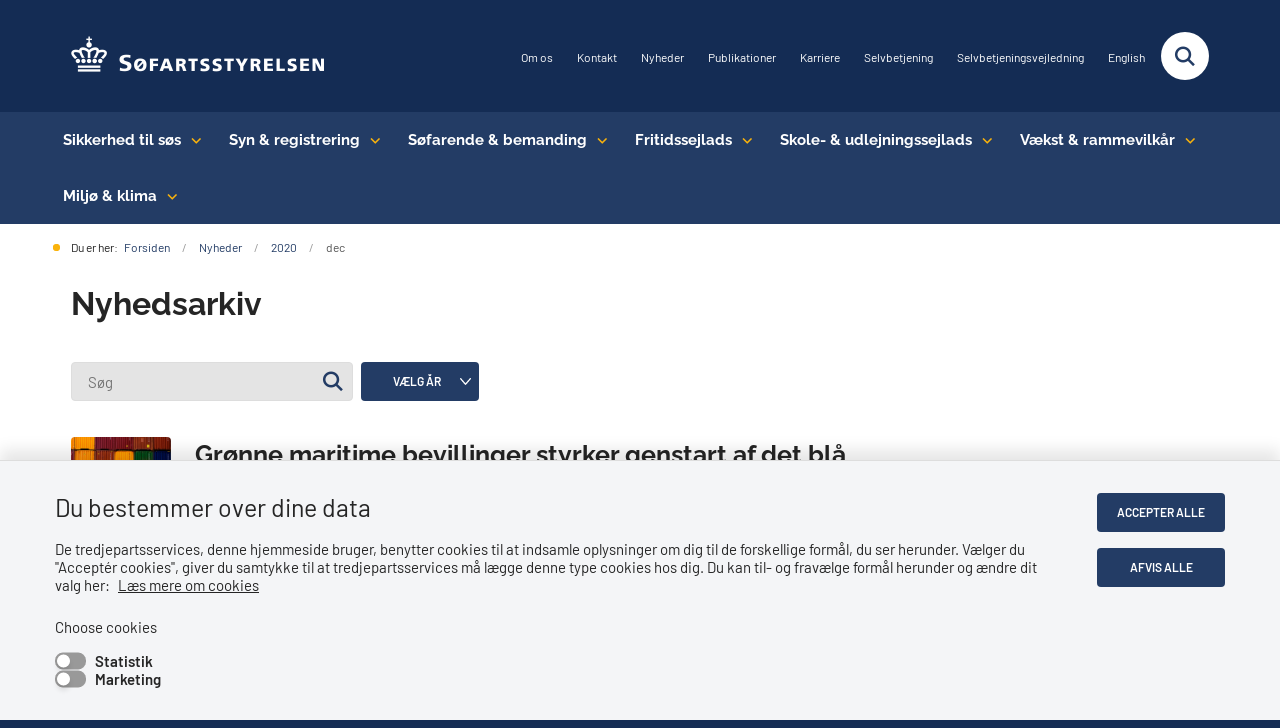

--- FILE ---
content_type: text/html; charset=utf-8
request_url: https://www.soefartsstyrelsen.dk/nyheder/2020/dec
body_size: 11274
content:

<!DOCTYPE html>
<html lang="da">
<head id="Head1"><title>
dec | sfs.dk
</title><meta charset="utf-8" /><meta name="viewport" content="width=device-width, initial-scale=1.0" /><meta http-equiv="X-UA-Compatible" content="IE=edge" /><meta name="documentReference" content="12511">
<meta property="og:title" content="dec">
<meta property="twitter:title" content="dec">
<meta property="og:url" content="https://www.soefartsstyrelsen.dk/nyheder/2020/dec">
<meta property="twitter:card" content="summary">
<link href="/Assets/GoBasic/Plugins/Release/h01.gobasic.plugins.css?t=160120261009" rel="stylesheet">
<link href="/Themes/SFSTv5/Release/h03.theme.min.css?t=160120261009" rel="stylesheet">
<script type="text/javascript" src="/Assets/GoBasic/Plugins/Release/h01.gobasic.plugins.min.js?t=160120261009"></script>
<style type="text/css">.logo img{ max-width: 255px;}@media (max-width: 1023px){.logo img{ max-width: 200px;}}</style><link rel="shortcut icon" href="/Media/F/9/favicon.jpg" /><link rel="icon" sizes="32x32" type="image/png" href="/Media/F/9/favicon.jpg?width=32&amp;height=32" /><link rel="icon" sizes="16x16" type="image/png" href="/Media/F/9/favicon.jpg?width=16&amp;height=16" /><link rel="icon" sizes="128x128" type="image/png" href="/Media/F/9/favicon.jpg?width=128&amp;height=128" /><link rel="icon" sizes="196x196" type="image/png" href="/Media/F/9/favicon.jpg?width=196&amp;height=196" /><link rel="apple-touch-icon" sizes="180x180" href="/Media/F/9/favicon.jpg?width=180&amp;height=180" /><link rel="apple-touch-icon" sizes="152x152" href="/Media/F/9/favicon.jpg?width=152&amp;height=152" /><link rel="apple-touch-icon" sizes="167x167" href="/Media/F/9/favicon.jpg?width=167&amp;height=167" /><link rel="canonical" href="https://www.soefartsstyrelsen.dk/nyheder/2020/dec" />
    <script >
        var application = {};
        application.script = {
            scripts: [],
            register: function (name, config, id) {
                this.scripts.push({
                    name: name,
                    scope: {
                        config: config,
                        element: $('#' + id)
                    }
                });
            }
        }
    </script>
</head>
<body id="body" class="archive-page-with-right-column">
    <form method="post" action="./dec" id="form1">
<div class="aspNetHidden">
<input type="hidden" name="__VIEWSTATE" id="__VIEWSTATE" value="zgH2NKNTni0+Z13B+GShwTCFn7xKFFnezNwtQf7kViuLJrvjPkB9d+qQzXEUA7T3fvxOMa4onT84a6ob+3ZQVg==" />
</div>

<div class="aspNetHidden">

	<input type="hidden" name="__VIEWSTATEGENERATOR" id="__VIEWSTATEGENERATOR" value="9D456832" />
</div>

        <input type="hidden" value=""
            name="devicePixelRatio" id="devicePixelRatio" />
        <script >
            $(document).ready(function () {
                $("#devicePixelRatio").val(window.devicePixelRatio);
            });
        </script>
        <div id="wrapper" class="wrapper">
	
        

        <header class="header">
            <a id="skip" href="#content-main">Spring hovednavigationen over</a>
            
            <div class="header-container">
                
                <div class="logo">
                    <div>
                        <a aria-label="Gå til forsiden af SFS" href="/"><img src="/Media/2/C/SFST-logo.png" alt="Logo SFST" /></a>
                    </div>
                </div>
                
                        <div class="services">
<div class="service-menu">

                    
                        <nav id="services_ctl01_serviceMenu_ctrl" aria-label="Service Menu" class="service">
<div>
<ul>
<li class="service-link collapsed"><a href="/om-os" data-id="6513"><span>Om os</span></a><a tabindex="0" role="button" aria-label="Fold underpunkter ud" class="toggler"></a></li><li class="service-link"><a href="/om-os/kontakt" data-id="6387"><span>Kontakt</span></a></li><li class="service-link expanded"><a href="/nyheder" data-id="6450"><span>Nyheder</span></a><a tabindex="0" role="button" aria-label="Fold underpunkter ud" aria-expanded="true" class="toggler"></a></li><li class="service-link collapsed"><a href="/publikationer-og-vejledninger" data-id="9464"><span>Publikationer</span></a><a tabindex="0" role="button" aria-label="Fold underpunkter ud" class="toggler"></a></li><li class="service-link"><a href="/om-os/karriere" data-id="22001"><span>Karriere</span></a></li><li class="service-link"><a target="_blank" title="Gå til selvbetjeningsplatform" href="https://services.dma.dk/self-service/?lang=dk">Selvbetjening</a></li><li class="service-link"><a href="/om-os/selvbetjeningsvejledning" data-id="20146"><span>Selvbetjeningsvejledning</span></a></li><li class="service-link"><a target="_self" title="Åbn Søfartsstyrelsens engelske hjemmeside" href="https://www.dma.dk/">English</a></li>
</ul>
</div>
</nav>
                        <div data-collapse="true" id="services_ctl01_siteSearchInput_ctrl" class="site-search ui-front collapse collapsed">
<input type="text" placeholder="Søg" aria-label="Søg" class="search-query" />
<button type="submit" aria-label="Fold søgefelt ud" class="btn btn-default"><span aria-hidden="true">Submit</span></button>
</div>
                        <nav aria-label="Mobil Menu" class="mobile tree-nav">
<div class="nav-toggle">
<a href="#mobile-menu" aria-expanded="false" aria-label="Åben hovednavigationen" class="dropdown-toggle no-smoothscroll"><span aria-hidden="true" class="title">menu</span><span class="button"></span></a>
</div><div id="mobile-menu" class="dropdown">
<ul>
<li class="collapsed"><a href="/sikkerhed-til-soes" data-id="6462"><span>Sikkerhed til s&#248;s</span></a><a tabindex="0" role="button" aria-label="Fold underpunkter ud" class="toggler"></a></li><li class="collapsed"><a href="/syn-and-registrering" data-id="6464"><span>Syn &amp; registrering</span></a><a tabindex="0" role="button" aria-label="Fold underpunkter ud" class="toggler"></a></li><li class="collapsed"><a href="/soefarende-and-bemanding" data-id="6463"><span>S&#248;farende &amp; bemanding</span></a><a tabindex="0" role="button" aria-label="Fold underpunkter ud" class="toggler"></a></li><li class="collapsed"><a href="/miljoe-and-klima" data-id="6467"><span>Milj&#248; &amp; klima</span></a><a tabindex="0" role="button" aria-label="Fold underpunkter ud" class="toggler"></a></li><li class="collapsed"><a href="/fritidssejlads" data-id="7535"><span>Fritidssejlads</span></a><a tabindex="0" role="button" aria-label="Fold underpunkter ud" class="toggler"></a></li><li class="collapsed"><a href="/skole-and-udlejningssejlads" data-id="6465"><span>Skole- &amp; udlejningssejlads</span></a><a tabindex="0" role="button" aria-label="Fold underpunkter ud" class="toggler"></a></li><li class="collapsed"><a href="/vaekst-and-rammevilkaar" data-id="6466"><span>V&#230;kst &amp; rammevilk&#229;r</span></a><a tabindex="0" role="button" aria-label="Fold underpunkter ud" class="toggler"></a></li>
</ul>
</div>
</nav>
                    </div></div>
                
                
    

            </div>
            <nav aria-label="Hovedmenu" class="main">
<div class="bg">
<div class="cnt">
<div class="nav-toggle">
<a href="#mobile-menu" aria-expanded="false" aria-label="Åben hovednavigationen" class="dropdown-toggle no-smoothscroll"><span class="title">menu</span><span class="button"></span></a>
</div><ul id="main-menu" class="dropdown">
<li class="dropdown mega-dropdown"><a target="_self" title="Åbn siden om sikkerhed til søs" href="/sikkerhed-til-soes">Sikkerhed til s&#248;s</a><a href="#mainNavigation_ctl00_menuItem01" aria-label="Sikkerhed til søs - flere links" class="dropdown-toggle no-smoothscroll"></a><div id="mainNavigation_ctl00_menuItem01">
<div class="row"><div class="span-3"><div id="gb_mainNavigation_ctl01_ctl01" class="module link-list card">
	<div class="text">
<h2 class="heading">
<a target="_self" href="/sikkerhed-til-soes/sejladsinformation">Sejladsinformation</a>
</h2><ul class="items">
<li class="item"><a target="_self" href="/sikkerhed-til-soes/sejladsinformation/nautisk-information" class="link-arrow">Advarsler/nautisk information</a></li><li class="item"><a target="_self" href="/sikkerhed-til-soes/sejladsinformation/ais-data">AIS-data</a></li><li class="item"><a target="_self" href="/sikkerhed-til-soes/sejladsinformation/download-data">Download data</a></li><li class="item"><a target="_self" href="/sikkerhed-til-soes/sejladsinformation/imo-godkendte-rutesystemer">IMO godkendte rutesystemer</a></li><li class="item"><a target="_self" href="/sikkerhed-til-soes/sejladsinformation/ruter-kattegat-og-skagerrak">Ruter Kattegat og Skagerrak</a></li>
</ul>
</div>
</div></div><div class="span-3"><div id="gb_mainNavigation_ctl01_ctl02" class="module link-list card">
	<div class="text">
<h2 class="heading">
<a target="_self" href="/sikkerhed-til-soes/sejladssikkerhed">Sejladssikkerhed</a>
</h2><ul class="items">
<li class="item"><a target="_self" href="/sikkerhed-til-soes/sejladssikkerhed/afmaerkning-af-farvande">Afm&#230;rkning af farvande</a></li><li class="item"><a target="_self" href="/sikkerhed-til-soes/sejladssikkerhed/lodstilsyn">Lodstilsyn</a></li><li class="item"><a target="_self" href="/sikkerhed-til-soes/sejladssikkerhed/entreprenoeropgaver-til-soes">Entrepren&#248;ropgaver til s&#248;s</a></li><li class="item"><a target="_self" href="/sikkerhed-til-soes/sejladssikkerhed/fritagelse-fra-meldepligt">Fritagelse fra meldepligt</a></li><li class="item"><a target="_self" href="/sikkerhed-til-soes/sejladssikkerhed/obligatoriske-skibsmeldesystemer-msrs-og-skibstrafiktjenester-vts" class="link-arrow">Obligatoriske skibsmeldesystemer (MSRS) og skibstrafiktjenester (VTS)</a></li>
</ul>
</div>
</div></div><div class="span-3"><div id="gb_mainNavigation_ctl01_ctl03" class="module link-list card">
	<div class="text">
<h2 class="heading">
<a target="_self" href="/sikkerhed-til-soes/skibssikkerhed">Skibssikkerhed</a>
</h2><ul class="items">
<li class="item"><a target="_self" href="/sikkerhed-til-soes/skibssikkerhed/arbejdsmiljoe">Arbejdsmilj&#248;</a></li><li class="item"><a target="_self" href="/sikkerhed-til-soes/skibssikkerhed/batteri-lng-og-olie">Batteri, LNG og olie</a></li><li class="item"><a target="_self" href="/sikkerhed-til-soes/skibssikkerhed/containere">Containere</a></li><li class="item"><a target="_self" href="/sikkerhed-til-soes/skibssikkerhed/modtagelse-af-hns">Modtagelse af HNS</a></li><li class="item"><a target="_self" href="/sikkerhed-til-soes/skibssikkerhed/pirateri" class="link-arrow">Pirateri</a></li><li class="item"><a target="_self" href="/sikkerhed-til-soes/skibssikkerhed/transport-af-elbiler-til-soes" class="link-arrow">Transport af elbiler til s&#248;s</a></li><li class="item"><a target="_self" href="/sikkerhed-til-soes/skibssikkerhed/transport-af-farligt-gods">Transport af farligt gods</a></li><li class="item"><a target="_self" href="/sikkerhed-til-soes/skibssikkerhed/isps-maritim-sikring" class="link-arrow">ISPS - Maritim sikring</a></li>
</ul>
</div>
</div></div><div class="span-3"><div id="gb_mainNavigation_ctl01_ctl04" class="module link-list card">
	<div class="text">
<h2 class="heading">
<a target="_self" href="/sikkerhed-til-soes/ulykker-til-soes">Ulykker til søs</a>
</h2>
</div>
</div></div></div><div class="row"><div class="span-3"><div id="gb_mainNavigation_ctl01_ctl05" class="module link-list card">
	<div class="text">
<h2 class="heading">
<a target="_self" href="/sikkerhed-til-soes/cyber-og-informationssikkerhed">Cyber- og informationssikkerhed</a>
</h2>
</div>
</div></div><div class="span-3"><div id="gb_mainNavigation_ctl01_ctl06" class="module link-list card">
	<div class="text">
<h2 class="heading">
<a target="_self" href="/sikkerhed-til-soes/sikkerhed-for-passagerer">Sikkerhed for passagerer </a>
</h2><ul class="items">
<li class="item"><a target="_self" href="/sikkerhed-til-soes/sikkerhed-for-passagerer/forsikring-for-passagerer">Forsikring for passagerer</a></li><li class="item"><a target="_self" href="/sikkerhed-til-soes/sikkerhed-for-passagerer/rettigheder-for-passagerer">Rettigheder for passagerer</a></li>
</ul>
</div>
</div></div><div class="span-3"><div id="gb_mainNavigation_ctl01_ctl07" class="module link-list card">
	<div class="text">
<h2 class="heading">
<a target="_self" href="/sikkerhed-til-soes/arktis">Arktis</a>
</h2>
</div>
</div></div><div class="span-3"><div id="gb_mainNavigation_ctl01_ctl08" class="module link-list card">
	<div class="text">
<h2 class="heading">
<a target="_self" href="/sikkerhed-til-soes/erhvervsdykning">Erhvervsdykning</a>
</h2><ul class="items">
<li class="item"><a target="_self" href="/sikkerhed-til-soes/erhvervsdykning/dykkeruddannelse">Dykkeruddannelse</a></li><li class="item"><a target="_self" href="/sikkerhed-til-soes/erhvervsdykning/dykning-i-groenland">Dykning i Gr&#248;nland</a></li><li class="item"><a target="_self" href="/sikkerhed-til-soes/erhvervsdykning/dykkerloven-og-krav">Dykkerloven</a></li><li class="item"><a target="_self" href="/sikkerhed-til-soes/erhvervsdykning/inshore">Inshore</a></li><li class="item"><a target="_self" href="/sikkerhed-til-soes/erhvervsdykning/krav-til-dykkermateriel">Krav til dykkermateriel</a></li><li class="item"><a target="_self" href="/sikkerhed-til-soes/erhvervsdykning/laegeundersoegelse-af-dykkere">L&#230;geunders&#248;gelse af dykkere</a></li><li class="item"><a target="_self" href="/sikkerhed-til-soes/erhvervsdykning/offshore">Offshore-dykkeroperationer</a></li><li class="item"><a target="_self" href="/sikkerhed-til-soes/erhvervsdykning/vurderingsskema-for-dykkeropgaver" class="link-arrow">Vurderingsskema for dykkeropgaver</a></li>
</ul>
</div>
</div></div></div></div></li><li class="dropdown mega-dropdown"><a target="_self" title="Åbn siden om syn og registrering" href="/syn-and-registrering">Syn &amp; registrering</a><a href="#mainNavigation_ctl00_menuItem02" aria-label="Syn &amp; registrering - flere links" class="dropdown-toggle no-smoothscroll"></a><div id="mainNavigation_ctl00_menuItem02">
<div class="row"><div class="span-3"><div id="gb_mainNavigation_ctl02_ctl01" class="module link-list card">
	<div class="text">
<h2 class="heading">
<a target="_self" href="/syn-and-registrering/syn-af-skibe">Syn af skibe</a>
</h2><ul class="items">
<li class="item"><a target="_self" href="/syn-and-registrering/syn-af-skibe/anmeld-ombygning">Anmeld ombygning</a></li><li class="item"><a target="_self" href="/syn-and-registrering/syn-af-skibe/bestil-og-betal-syn">Bestil og betal syn</a></li><li class="item"><a target="_self" href="/syn-and-registrering/syn-af-skibe/egenkontrol">Egenkontrol</a></li><li class="item"><a target="_self" href="/syn-and-registrering/syn-af-skibe/forsikring-soeretlige-krav">Forsikring - s&#248;retlige krav</a></li><li class="item"><a target="_self" href="/syn-and-registrering/syn-af-skibe/husbaade-og-andre-skibe">Husb&#229;de og andre skibe</a></li><li class="item"><a target="_self" href="/syn-and-registrering/syn-af-skibe/klassifikationsselskaber">Klassifikationsselskaber</a></li><li class="item"><a target="_self" href="/syn-and-registrering/syn-af-skibe/mlc-syn">MLC-syn</a></li><li class="item"><a target="_self" href="/syn-and-registrering/syn-af-skibe/syn-af-passagerskibe">Syn af passagerskibe</a></li><li class="item"><a target="_self" href="/syn-and-registrering/syn-af-skibe/tilbageholdte-skibe">Tilbageholdte skibe</a></li><li class="item"><a target="_self" href="/syn-and-registrering/syn-af-skibe/vejledninger-til-vaerfter-og-fartoejsejere-ved-syn" class="link-arrow">Vejledninger til v&#230;rfter og fart&#248;jsejere ved syn</a></li>
</ul>
</div>
</div></div><div class="span-3"><div id="gb_mainNavigation_ctl02_ctl02" class="module link-list card">
	<div class="text">
<h2 class="heading">
<a target="_self" href="/syn-and-registrering/flagskifte">Flagskifte</a>
</h2><ul class="items">
<li class="item"><a target="_self" href="/syn-and-registrering/flagskifte/lastskibe-over-500-bt">Lastskibe over 500 BT</a></li><li class="item"><a target="_self" href="/syn-and-registrering/flagskifte/lastskibe-under-500-bt">Lastskibe under 500 BT</a></li><li class="item"><a target="_self" href="/syn-and-registrering/flagskifte/moduer">MODU&#39;er</a></li><li class="item"><a target="_self" href="/syn-and-registrering/flagskifte/passagerskibe-i-international-fart">Passagerskibe i international fart</a></li>
</ul>
</div>
</div></div><div class="span-3"><div id="gb_mainNavigation_ctl02_ctl03" class="module link-list card">
	<div class="text">
<h2 class="heading">
<a target="_self" href="/syn-and-registrering/skibsregistrering-og-afgift">Skibsregistrering og afgift</a>
</h2><ul class="items">
<li class="item"><a target="_self" href="/syn-and-registrering/skibsregistrering-og-afgift/driftsstatus" class="link-arrow">Driftsstatus</a></li><li class="item"><a target="_self" href="/syn-and-registrering/skibsregistrering-og-afgift/attester-and-udskrifter">Attester &amp; udskrifter</a></li><li class="item"><a target="_self" href="/syn-and-registrering/skibsregistrering-og-afgift/bareboat-registrering">Bareboat registrering</a></li><li class="item"><a target="_self" href="/syn-and-registrering/skibsregistrering-og-afgift/de-danske-skibsregistre">De danske skibsregistre</a></li><li class="item"><a target="_self" href="/syn-and-registrering/skibsregistrering-og-afgift/ejerskifte">Ejerskifte</a></li><li class="item"><a target="_self" href="/syn-and-registrering/skibsregistrering-og-afgift/fiskeskibe">Fiskeskibe</a></li><li class="item"><a target="_self" href="/syn-and-registrering/skibsregistrering-og-afgift/groenlandske-fiskejoller" class="link-arrow">Gr&#248;nlandske fiskejoller</a></li><li class="item"><a target="_blank" href="/syn-and-registrering/skibsregistrering-og-afgift/formularer-og-blanketter" class="link-arrow">Formularer og blanketter</a></li><li class="item"><a target="_self" href="/syn-and-registrering/skibsregistrering-og-afgift/fuldmagter">Fuldmagter</a></li><li class="item"><a target="_self" href="/syn-and-registrering/skibsregistrering-og-afgift/hvad-er-digital-skibsregistrering">Hvad er digital skibsregistrering?</a></li><li class="item"><a target="_self" href="/syn-and-registrering/skibsregistrering-og-afgift/optagelse-eller-genoptagelse-af-skib-i-dansk-register">Optagelse eller genoptagelse af skib i dansk register</a></li><li class="item"><a target="_self" href="/syn-and-registrering/skibsregistrering-og-afgift/registrering-af-pant-og-raadighedsindskraenkninger">Registrering af pant og r&#229;dighedsindskr&#230;nkninger</a></li><li class="item"><a target="_self" href="/syn-and-registrering/skibsregistrering-og-afgift/regler-skibsregistret">Regler Skibsregistret</a></li><li class="item"><a target="_self" href="/syn-and-registrering/skibsregistrering-og-afgift/soeg-i-skibsregistrene">S&#248;g i skibsregistrene</a></li><li class="item"><a target="_blank" href="/syn-and-registrering/skibsregistrering-og-afgift/udenlandsk-ejer">Udenlandsk ejer</a></li><li class="item"><a target="_self" href="/syn-and-registrering/skibsregistrering-og-afgift/udslettelse-af-et-skib">Udslettelse af et skib</a></li><li class="item"><a target="_self" href="/syn-and-registrering/skibsregistrering-og-afgift/vejledninger-til-digitalt-skibsregister">Vejledninger til Digitalt Skibsregister</a></li><li class="item"><a target="_self" href="/syn-and-registrering/skibsregistrering-og-afgift/aarlig-afgift">&#197;rlig afgift</a></li>
</ul>
</div>
</div></div><div class="span-3"><div id="gb_mainNavigation_ctl02_ctl04" class="module link-list card">
	<div class="text">
<h2 class="heading">
<a target="_self" href="/syn-and-registrering/autorisationer">Autorisationer</a>
</h2><ul class="items">
<li class="item"><a target="_self" href="/syn-and-registrering/autorisationer/vejledninger-skemaer-og-rapporter">Vejledninger</a></li>
</ul>
</div>
</div></div></div><div class="row"><div class="span-3"><div id="gb_mainNavigation_ctl02_ctl05" class="module link-list card">
	<div class="text">
<h2 class="heading">
<a target="_self" href="/syn-and-registrering/ansoeg-om-certifikat">Ansøg om certifikat</a>
</h2><ul class="items">
<li class="item"><a target="_self" href="/syn-and-registrering/ansoeg-om-certifikat/danske-skibes-mlc-certifikater">Danske skibes MLC-certifikater</a></li>
</ul>
</div>
</div></div><div class="span-3"><div id="gb_mainNavigation_ctl02_ctl06" class="module link-list card">
	<div class="text">
<h2 class="heading">
<a target="_self" href="https://verify.dma.dk">Verificér skibscertifikat</a>
</h2>
</div>
</div></div></div></div></li><li class="dropdown mega-dropdown"><a target="_self" title="Åbn siden om søfarende &amp; bemanding" href="/soefarende-and-bemanding">S&#248;farende &amp; bemanding</a><a href="#mainNavigation_ctl00_menuItem03" aria-label="Søfarende &amp; bemanding - flere links" class="dropdown-toggle no-smoothscroll"></a><div id="mainNavigation_ctl00_menuItem03">
<div class="row"><div class="span-3"><div id="gb_mainNavigation_ctl03_ctl01" class="module link-list card">
	<div class="text">
<h2 class="heading">
<a target="_self" href="/soefarende-and-bemanding/ansaettelsesforhold-mlc">Ansættelsesforhold (MLC)</a>
</h2><ul class="items">
<li class="item"><a target="_self" href="/soefarende-and-bemanding/ansaettelsesforhold-mlc/ansaettelsesforhold">Ans&#230;ttelsesforhold</a></li><li class="item"><a target="_self" href="/soefarende-and-bemanding/ansaettelsesforhold-mlc/faq-om-ansaettelse">FAQ om ans&#230;ttelse</a></li><li class="item"><a target="_self" href="/soefarende-and-bemanding/ansaettelsesforhold-mlc/klag-over-arbejds-og-levevilkaar">Klag over arbejds- og levevilk&#229;r</a></li><li class="item"><a target="_self" href="/soefarende-and-bemanding/ansaettelsesforhold-mlc/sygesikring-syge-og-barselsdagpenge">Sygesikring, syge- og barselsdagpenge</a></li><li class="item"><a target="_self" href="/soefarende-and-bemanding/ansaettelsesforhold-mlc/udenlandske-soefarende-paa-danske-skibe">Udenlandske s&#248;farende p&#229; danske skibe</a></li>
</ul>
</div>
</div></div><div class="span-3"><div id="gb_mainNavigation_ctl03_ctl02" class="module link-list card">
	<div class="text">
<h2 class="heading">
<a target="_self" href="/soefarende-and-bemanding/besaetningsfastsaettelse">Besætningsfastsættelse</a>
</h2><ul class="items">
<li class="item"><a target="_self" href="/soefarende-and-bemanding/besaetningsfastsaettelse/dispensation-til-besaetningsfastsaettelse">Dispensation til bes&#230;tningsfasts&#230;ttelse</a></li><li class="item"><a target="_self" href="/soefarende-and-bemanding/besaetningsfastsaettelse/fiskeskibe">Fiskeskibe</a></li><li class="item"><a target="_self" href="/soefarende-and-bemanding/besaetningsfastsaettelse/forkort-sejlads">Forkort sejlads</a></li><li class="item"><a target="_self" href="/soefarende-and-bemanding/besaetningsfastsaettelse/handelsskibe">Handelsskibe</a></li><li class="item"><a target="_self" href="/soefarende-and-bemanding/besaetningsfastsaettelse/vejledende-krav-til-besaetningen">Vejledende krav til bes&#230;tningen</a></li>
</ul>
</div>
</div></div><div class="span-3"><div id="gb_mainNavigation_ctl03_ctl03" class="module link-list card">
	<div class="text">
<h2 class="heading">
<a target="_self" href="/soefarende-and-bemanding/laege-og-helbred">Læge og helbred</a>
</h2><ul class="items">
<li class="item"><a target="_self" href="/soefarende-and-bemanding/laege-og-helbred/soefartslaeger">S&#248;fartsl&#230;ger</a></li><li class="item"><a target="_self" title="Lægebekendtgørelsen til opslag" href="/soefarende-and-bemanding/laege-og-helbred/bekendtgoerelse-om-laegeundersoegelse-til-opslag">L&#230;gebekendtg&#248;relsen til opslag</a></li><li class="item"><a target="_self" href="/soefarende-and-bemanding/laege-og-helbred/statistik-over-laegeundersoegelser#Statistik%20for%20l%c3%a6geunders%c3%b8gelser">Statistik for l&#230;geunders&#248;gelser</a></li>
</ul>
</div>
</div></div><div class="span-3"><div id="gb_mainNavigation_ctl03_ctl04" class="module link-list card">
	<div class="text">
<h2 class="heading">
<a target="_self" href="/soefarende-and-bemanding/maritime-uddannelser">Maritime uddannelser</a>
</h2><ul class="items">
<li class="item"><a target="_self" href="/soefarende-and-bemanding/maritime-uddannelser/skole-og-kursusplaner">Skole og kursusplaner</a></li><li class="item"><a target="_self" href="/soefarende-and-bemanding/maritime-uddannelser/uddannelsesplaner">Uddannelsesplaner</a></li>
</ul>
</div>
</div></div></div><div class="row"><div class="span-3"><div id="gb_mainNavigation_ctl03_ctl05" class="module link-list card">
	<div class="text">
<h2 class="heading">
<a target="_self" href="/soefarende-and-bemanding/sygdomsbehandler">Sygdomsbehandler</a>
</h2><ul class="items">
<li class="item"><a target="_self" href="/soefarende-and-bemanding/sygdomsbehandler/beskrivelse-af-kursuscenter">Beskrivelse af kursuscenter</a></li><li class="item"><a target="_self" href="/soefarende-and-bemanding/sygdomsbehandler/alternativlisten-medicin-">Dispensation for medicin</a></li><li class="item"><a target="_self" href="/soefarende-and-bemanding/sygdomsbehandler/download-medicinkister">Download medicinkister</a></li><li class="item"><a target="_self" href="/soefarende-and-bemanding/sygdomsbehandler/faq-for-sygdomsbehandlere">FAQ for sygdomsbehandlere</a></li><li class="item"><a target="_self" href="/soefarende-and-bemanding/sygdomsbehandler/godkendte-laegeboeger">Godkendte l&#230;geb&#248;ger</a></li><li class="item"><a target="_blank" href="https://courses.dma.dk/" class="link-arrow">Kurser til sygdomsbehandlere</a></li><li class="item"><a target="_self" href="/soefarende-and-bemanding/sygdomsbehandler/lovkrav-til-sygdomsbehandlere">Lovkrav til sygdomsbehandlere</a></li><li class="item"><a target="_self" href="/soefarende-and-bemanding/sygdomsbehandler/nyt-til-sygdomsbehandlere">Nyt til sygdomsbehandlere</a></li><li class="item"><a target="_self" href="/soefarende-and-bemanding/sygdomsbehandler/radio-medical-optegnelse">Radio medical optegnelse</a></li><li class="item"><a target="_self" href="/soefarende-and-bemanding/sygdomsbehandler/vejledning-og-procedurer-til-sygdomsbehandlere">Vejledning og procedurer til sygdomsbehandlere</a></li>
</ul>
</div>
</div></div><div class="span-3"><div id="gb_mainNavigation_ctl03_ctl06" class="module link-list card">
	<div class="text">
<h2 class="heading">
<a target="_self" href="/soefarende-and-bemanding/soefartsbog-og-beviser">Søfartsbog og beviser</a>
</h2><ul class="items">
<li class="item"><a target="_self" href="/soefarende-and-bemanding/soefartsbog-og-beviser/anerkendelsesbevis">Anerkendelsesbevis</a></li><li class="item"><a target="_self" href="/soefarende-and-bemanding/soefartsbog-og-beviser/digitale-beviser">Digitale beviser</a></li><li class="item"><a target="_self" href="/soefarende-and-bemanding/soefartsbog-og-beviser/generhvervelse-af-bevis">Generhvervelse af bevis</a></li><li class="item"><a target="_self" href="/soefarende-and-bemanding/soefartsbog-og-beviser/genopfriskning-af-kvalifikationer">Genopfriskning af kvalifikationer</a></li><li class="item"><a target="_self" title="Er du nyuddannet?" href="/soefarende-and-bemanding/soefartsbog-og-beviser/er-du-nyuddannet" class="link-arrow">Er du nyuddannet?</a></li><li class="item"><a target="_self" href="/soefarende-and-bemanding/soefartsbog-og-beviser/fartstid">Fartstid</a></li><li class="item"><a target="_self" title="Fiskere" href="/soefarende-and-bemanding/soefartsbog-og-beviser/fiskere" class="link-arrow">Fiskere</a></li><li class="item"><a target="_self" href="/soefarende-and-bemanding/soefartsbog-og-beviser/kvalifikationsbevis">Kvalifikationsbevis</a></li><li class="item"><a target="_self" href="/soefarende-and-bemanding/soefartsbog-og-beviser/radiobevis">Radiobevis</a></li><li class="item"><a target="_self" href="/soefarende-and-bemanding/soefartsbog-og-beviser/soefarende-paa-danske-skibe">S&#248;farende p&#229; danske skibe</a></li><li class="item"><a target="_self" href="/soefarende-and-bemanding/soefartsbog-og-beviser/soefartsbog">S&#248;fartsbog</a></li><li class="item"><a target="_self" href="/soefarende-and-bemanding/soefartsbog-og-beviser/soenaeringsbevis">S&#248;n&#230;ringsbevis</a></li><li class="item"><a target="_blank" href="https://verify.dma.dk" class="link-arrow">Verificer STCW bevis</a></li><li class="item"><a target="_self" href="/soefarende-and-bemanding/soefartsbog-og-beviser/uddannelse-og-fartstid-fra-soevaernet">Uddannelse og fartstid fra S&#248;v&#230;rnet</a></li>
</ul>
</div>
</div></div></div></div></li><li class="dropdown mega-dropdown"><a target="_self" title="Åbn siden om fritidssejlads" href="/fritidssejlads">Fritidssejlads</a><a href="#mainNavigation_ctl00_menuItem04" aria-label="Fritidssejlads - flere links" class="dropdown-toggle no-smoothscroll"></a><div id="mainNavigation_ctl00_menuItem04">
<div class="row"><div class="span-3"><div id="gb_mainNavigation_ctl04_ctl01" class="module link-list card">
	<div class="text">
<h2 class="heading">
<a target="_self" title="Fritidsfartøjer" href="/fritidssejlads/fritidsfartoejer">Fritidsfartøjer</a>
</h2><ul class="items">
<li class="item"><a target="_self" title="Bemanding af fritidsfartøjer" href="/fritidssejlads/fritidsfartoejer/bemanding-af-fritidsfartoejer" class="link-arrow">Bemanding af fritidsfart&#248;jer</a></li><li class="item"><a target="_self" title="CE-mærkning" href="/fritidssejlads/fritidsfartoejer/ce-maerkning" class="link-arrow">CE-m&#230;rkning</a></li><li class="item"><a target="_self" title="FAQ om spiritussejlads" href="/fritidssejlads/fritidsfartoejer/faq-om-spiritussejlads" class="link-arrow">FAQ om spiritussejlads</a></li><li class="item"><a target="_self" title="Køb af fritidsfartøj" href="/fritidssejlads/fritidsfartoejer/koeb-af-fritidsfartoej" class="link-arrow">K&#248;b af fritidsfart&#248;j</a></li><li class="item"><a target="_self" title="Radio i fritidsfartøjer" href="/fritidssejlads/fritidsfartoejer/radio-i-fritidsfartoejer" class="link-arrow">Radio i fritidsfart&#248;jer</a></li><li class="item"><a target="_self" title="Registrer fritidsfartøj" href="/fritidssejlads/fritidsfartoejer/registrer-fritidsfartoej" class="link-arrow">Registrer fritidsfart&#248;j</a></li><li class="item"><a target="_self" title="Søkort - fritidssejlere" href="/fritidssejlads/fritidsfartoejer/soekort-fritidssejlere" class="link-arrow">S&#248;kort - fritidssejlere</a></li><li class="item"><a target="_self" title="Trafikseparering - fritidssejlere" href="/fritidssejlads/fritidsfartoejer/trafikseparering-fritidssejlere" class="link-arrow">Trafikseparering - fritidssejlere</a></li><li class="item"><a target="_self" title="Udkig og solosejlads" href="/fritidssejlads/fritidsfartoejer/udkig-og-solosejlads" class="link-arrow">Udkig og solosejlads</a></li><li class="item"><a target="_self" title="Udlejning af fritidsfartøj" href="/fritidssejlads/fritidsfartoejer/udlejning-af-fritidsfartoej" class="link-arrow">Udlejning af fritidsfart&#248;j</a></li><li class="item"><a target="_self" title="Vandscooter og jetski" href="/fritidssejlads/fritidsfartoejer/vandscooter-og-jetski" class="link-arrow">Vandscooter og jetski</a></li>
</ul>
</div>
</div></div><div class="span-3"><div id="gb_mainNavigation_ctl04_ctl02" class="module link-list card">
	<div class="text">
<h2 class="heading">
<a target="_self" href="/fritidssejlads/beviser-og-certifikater">Beviser og certifikater</a>
</h2><ul class="items">
<li class="item"><a target="_self" href="/fritidssejlads/beviser-og-certifikater/grafik-over-uddannelser-for-fritidssejlere" class="link-arrow">Grafik over uddannelser for fritidssejlere</a></li><li class="item"><a target="_self" href="/fritidssejlads/beviser-og-certifikater/vandscooterbevis" class="link-arrow">Vandscooterbevis</a></li><li class="item"><a target="_self" href="/fritidssejlads/beviser-og-certifikater/speedbaadsbevis" class="link-arrow">Speedb&#229;dsbevis</a></li><li class="item"><a target="_self" href="/fritidssejlads/beviser-og-certifikater/duelighedsbevis" class="link-arrow">Duelighedsbevis</a></li><li class="item"><a target="_self" href="/fritidssejlads/beviser-og-certifikater/yachtskipperbevis" class="link-arrow">Yachtskipperbevis</a></li><li class="item"><a target="_self" href="/fritidssejlads/beviser-og-certifikater/motorpasning" class="link-arrow">Motorpasning</a></li><li class="item"><a target="_self" href="/fritidssejlads/beviser-og-certifikater/src-certifikat" class="link-arrow">SRC-certifikat</a></li><li class="item"><a target="_self" href="/fritidssejlads/beviser-og-certifikater/kanalbevis" class="link-arrow">Kanalbevis</a></li><li class="item"><a target="_self" href="/fritidssejlads/beviser-og-certifikater/udstedelse-af-beviser" class="link-arrow">Udstedelse af beviser</a></li><li class="item"><a target="_self" href="/fritidssejlads/beviser-og-certifikater/hvad-er-kravene-til-at-faa-et-bevis" class="link-arrow">Hvad er kravene til at f&#229; et bevis?</a></li><li class="item"><a target="_self" href="/fritidssejlads/beviser-og-certifikater/sejlads-i-udlandet-for-fritidssejlere" class="link-arrow">Sejlads i udlandet for fritidssejlere</a></li><li class="item"><a target="_self" title="Brug af udenlandske beviser i Danmark" href="/fritidssejlads/beviser-og-certifikater/brug-af-udenlandske-beviser-i-danmark#Brug%20af%20udenlandske%20beviser%20i%20Danmark">Brug af udenlandske beviser i Danmark</a></li>
</ul>
</div>
</div></div><div class="span-3"><div id="gb_mainNavigation_ctl04_ctl03" class="module link-list card">
	<div class="text">
<h2 class="heading">
<a target="_self" href="/fritidssejlads/godkendte-udbydere-af-fritidssejlerproever">Godkendte udbydere af fritidssejlerprøver</a>
</h2><ul class="items">
<li class="item"><a target="_self" href="/fritidssejlads/godkendte-udbydere-af-fritidssejlerproever/faq-udbydere-censorer-og-proeveafholdelse">FAQ - udbydere, censorer og pr&#248;veafholdelse</a></li><li class="item"><a target="_self" href="/fritidssejlads/godkendte-udbydere-af-fritidssejlerproever/vejledning-godkendt-udbyder">Vejledning - godkendt udbyder</a></li>
</ul>
</div>
</div></div><div class="span-3"><div id="gb_mainNavigation_ctl04_ctl04" class="module link-list card">
	<div class="text">
<h2 class="heading">
<a target="_self" href="/fritidssejlads/soesportens-sikkerhedsraad">Søsportens Sikkerhedsråd</a>
</h2>
</div>
</div></div></div></div></li><li class="dropdown mega-dropdown"><a target="_self" title="Åbn siden om skole- og udlejningssejlads" href="/skole-and-udlejningssejlads">Skole- &amp; udlejningssejlads</a><a href="#mainNavigation_ctl00_menuItem05" aria-label="Skole- &amp; udlejningssejlads - flere links" class="dropdown-toggle no-smoothscroll"></a><div id="mainNavigation_ctl00_menuItem05">
<div class="row"><div class="span-3"><div id="gb_mainNavigation_ctl05_ctl01" class="module link-list card">
	<div class="text">
<h2 class="heading">
<a target="_self" href="/skole-and-udlejningssejlads/passagersejlads-maks-12-personer">Passagersejlads - maks 12 personer</a>
</h2><ul class="items">
<li class="item"><a target="_self" href="/skole-and-udlejningssejlads/passagersejlads-maks-12-personer/faq-for-passagersejlads">FAQ for passagersejlads</a></li><li class="item"><a target="_self" href="/skole-and-udlejningssejlads/passagersejlads-maks-12-personer/krav-passagersejlads">Krav (passagersejlads)</a></li><li class="item"><a target="_self" href="/skole-and-udlejningssejlads/passagersejlads-maks-12-personer/rib-baade">RIB-b&#229;de</a></li><li class="item"><a target="_self" href="/skole-and-udlejningssejlads/passagersejlads-maks-12-personer/sikkerhedsinstruks-passagersejlads">Sikkerhedsinstruks (passagersejlads)</a></li><li class="item"><a target="_self" href="/skole-and-udlejningssejlads/passagersejlads-maks-12-personer/syn-af-fartoej-passagersejlads">Syn af fart&#248;j (passagersejlads)</a></li>
</ul>
</div>
</div></div><div class="span-3"><div id="gb_mainNavigation_ctl05_ctl02" class="module link-list card">
	<div class="text">
<h2 class="heading">
<a target="_self" href="/skole-and-udlejningssejlads/skole-og-institutionssejlads">Skole- og institutionssejlads</a>
</h2><ul class="items">
<li class="item"><a target="_self" href="/skole-and-udlejningssejlads/skole-og-institutionssejlads/faq-for-skoler-og-institutioner">FAQ for skoler og institutioner</a></li><li class="item"><a target="_self" href="/skole-and-udlejningssejlads/skole-og-institutionssejlads/krav-institutionssejlads">Krav (institutionssejlads)</a></li><li class="item"><a target="_self" href="/skole-and-udlejningssejlads/skole-og-institutionssejlads/sikkerhedsinstruks-institutionssejlads">Sikkerhedsinstruks (institutionssejlads)</a></li><li class="item"><a target="_self" href="/skole-and-udlejningssejlads/skole-og-institutionssejlads/syn-af-fartoej-institutionssejlads">Syn af fart&#248;j (institutionssejlads)</a></li>
</ul>
</div>
</div></div><div class="span-3"><div id="gb_mainNavigation_ctl05_ctl03" class="module link-list card">
	<div class="text">
<h2 class="heading">
<a target="_self" href="/skole-and-udlejningssejlads/udlejning-af-fartoejer">Udlejning af fartøjer</a>
</h2>
</div>
</div></div></div></div></li><li class="dropdown mega-dropdown"><a target="_self" title="Åbn siden om vækst og rammevilkår" href="/vaekst-and-rammevilkaar">V&#230;kst &amp; rammevilk&#229;r</a><a href="#mainNavigation_ctl00_menuItem06" aria-label="Vækst &amp; rammevilkår - flere links" class="dropdown-toggle no-smoothscroll"></a><div id="mainNavigation_ctl00_menuItem06">
<div class="row"><div class="span-3"><div id="gb_mainNavigation_ctl06_ctl01" class="module link-list card">
	<div class="text">
<h2 class="heading">
<a target="_self" href="/vaekst-and-rammevilkaar/eu">EU</a>
</h2><ul class="items">
<li class="item"><a target="_self" href="/vaekst-and-rammevilkaar/eu/brexit-soefarten">Brexit - S&#248;farten</a></li><li class="item"><a target="_self" href="/vaekst-and-rammevilkaar/eu/eu%e2%80%99s-oestersoestrategi">EU’s &#216;sters&#248;strategi</a></li><li class="item"><a target="_self" href class="link-arrow">Maritim omstillingspulje</a></li>
</ul>
</div>
</div></div><div class="span-3"><div id="gb_mainNavigation_ctl06_ctl02" class="module link-list card">
	<div class="text">
<h2 class="heading">
<a target="_self" href="/vaekst-and-rammevilkaar/havplan">Havplan</a>
</h2>
</div>
</div></div><div class="span-3"><div id="gb_mainNavigation_ctl06_ctl03" class="module link-list card">
	<div class="text">
<h2 class="heading">
<a target="_self" href="/vaekst-and-rammevilkaar/international-maritime-organization">International Maritime Organization</a>
</h2><ul class="items">
<li class="item"><a target="_self" href="/vaekst-and-rammevilkaar/international-maritime-organization/om-imo">Om IMO</a></li><li class="item"><a target="_self" href="/vaekst-and-rammevilkaar/international-maritime-organization/imo-council" class="link-arrow">IMO Council</a></li><li class="item"><a target="_self" href="/vaekst-and-rammevilkaar/international-maritime-organization/internationale-konventioner">Internationale konventioner</a></li>
</ul>
</div>
</div></div><div class="span-3"><div id="gb_mainNavigation_ctl06_ctl04" class="module link-list card">
	<div class="text">
<h2 class="heading">
<a target="_self" href="/vaekst-and-rammevilkaar/international-skibsfartspolitik">International skibsfartspolitik</a>
</h2><ul class="items">
<li class="item"><a target="_self" href="/vaekst-and-rammevilkaar/international-skibsfartspolitik/maritime-samarbejdsaftaler">Maritime samarbejdsaftaler</a></li><li class="item"><a target="_self" href="/vaekst-and-rammevilkaar/international-skibsfartspolitik/consultative-shipping-group">Consultative Shipping Group</a></li>
</ul>
</div>
</div></div></div><div class="row"><div class="span-3"><div id="gb_mainNavigation_ctl06_ctl05" class="module link-list card">
	<div class="text">
<h2 class="heading">
<a target="_self" href="/vaekst-and-rammevilkaar/maritim-digitalisering">Maritim digitalisering</a>
</h2><ul class="items">
<li class="item"><a target="_self" href="/vaekst-and-rammevilkaar/maritim-digitalisering/fokus-paa-autonome-skibe">Fokus p&#229; autonome skibe</a></li><li class="item"><a target="_self" href="/vaekst-and-rammevilkaar/maritim-digitalisering/regulering-og-rapporter-om-maritim-teknologi">Regulering og rapporter om maritim teknologi</a></li><li class="item"><a target="_self" href="/vaekst-and-rammevilkaar/maritim-digitalisering/testaktiviteter-i-danmark">Testaktiviteter i Danmark</a></li><li class="item"><a target="_self" href="/vaekst-and-rammevilkaar/maritim-digitalisering/vejledning-til-test-af-maritime-teknologier">Vejledning til test af maritime teknologier</a></li>
</ul>
</div>
</div></div><div class="span-3"><div id="gb_mainNavigation_ctl06_ctl06" class="module link-list card">
	<div class="text">
<h2 class="heading">
<a target="_self" href="/vaekst-and-rammevilkaar/maritim-erhvervspolitik">Maritim erhvervspolitik</a>
</h2>
</div>
</div></div><div class="span-3"><div id="gb_mainNavigation_ctl06_ctl07" class="module link-list card">
	<div class="text">
<h2 class="heading">
<a target="_self" href="/vaekst-and-rammevilkaar/maritime-sanktioner">Maritime sanktioner</a>
</h2><ul class="items">
<li class="item"><a target="_self" href="/vaekst-and-rammevilkaar/maritime-sanktioner/generelt-om-sanktioner-paa-det-maritime-omraade" class="link-arrow">Generelt om sanktioner p&#229; det maritime omr&#229;de</a></li><li class="item"><a target="_self" href="/vaekst-and-rammevilkaar/maritime-sanktioner/sanktioner-mod-rusland-og-belarus" class="link-arrow">Sanktioner mod Rusland og Belarus</a></li><li class="item"><a target="_self" href="/vaekst-and-rammevilkaar/maritime-sanktioner/oevrige-sanktioner" class="link-arrow">&#216;vrige sanktioner</a></li>
</ul>
</div>
</div></div><div class="span-3"><div id="gb_mainNavigation_ctl06_ctl08" class="module link-list card">
	<div class="text">
<h2 class="heading">
<a target="_self" href="/vaekst-and-rammevilkaar/myndighedssamarbejde">Myndighedssamarbejde</a>
</h2><ul class="items">
<li class="item"><a target="_self" href="/vaekst-and-rammevilkaar/myndighedssamarbejde/sektorsamarbejde-med-ghana" class="link-arrow">Sektorsamarbejde med Ghana</a></li><li class="item"><a target="_self" href="/vaekst-and-rammevilkaar/myndighedssamarbejde/sektorsamarbejde-med-kenya" class="link-arrow">Sektorsamarbejde med Kenya</a></li><li class="item"><a target="_self" href="/vaekst-and-rammevilkaar/myndighedssamarbejde/sektorsamarbejde-med-kina" class="link-arrow">Sektorsamarbejde med Kina</a></li>
</ul>
</div>
</div></div></div><div class="row"><div class="span-3"><div id="gb_mainNavigation_ctl06_ctl09" class="module link-list card">
	<div class="text">
<h2 class="heading">
<a target="_self" href="/vaekst-and-rammevilkaar/rammevilkaar">Rammevilkår</a>
</h2><ul class="items">
<li class="item"><a target="_self" href="/vaekst-and-rammevilkaar/rammevilkaar/oekonomiske-rammevilkaar" class="link-arrow">&#216;konomiske rammevilk&#229;r</a></li><li class="item"><a target="_self" href="/vaekst-and-rammevilkaar/rammevilkaar/generelle-rammevilkaar" class="link-arrow">Generelle rammevilk&#229;r</a></li>
</ul>
</div>
</div></div><div class="span-3"><div id="gb_mainNavigation_ctl06_ctl10" class="module link-list card">
	<div class="text">
<h2 class="heading">
<a target="_self" href="/vaekst-and-rammevilkaar/regler-og-cirkulaerer">Regler og cirkulærer</a>
</h2><ul class="items">
<li class="item"><a target="_self" href="/vaekst-and-rammevilkaar/regler-og-cirkulaerer/cirkulaerer">Cirkul&#230;rer</a></li><li class="item"><a target="_self" href="/vaekst-and-rammevilkaar/regler-og-cirkulaerer/regler-og-bekendtgoerelser">Regler og bekendtg&#248;relser</a></li>
</ul>
</div>
</div></div><div class="span-3"><div id="gb_mainNavigation_ctl06_ctl11" class="module link-list card">
	<div class="text">
<h2 class="heading">
<a target="_self" href="/vaekst-and-rammevilkaar/vaekst-i-det-blaa-danmark">Vækst i Det Blå Danmark</a>
</h2><ul class="items">
<li class="item"><a target="_self" href="/vaekst-and-rammevilkaar/vaekst-i-det-blaa-danmark/vaekstplan-for-det-blaa-danmark-2018" class="link-arrow">V&#230;kstplan for Det Bl&#229; Danmark 2018</a></li><li class="item"><a target="_self" href="/vaekst-and-rammevilkaar/vaekst-i-det-blaa-danmark/vaekstteamet-for-det-blaa-danmark-2016">V&#230;kstteamet for Det Bl&#229; Danmark 2016</a></li>
</ul>
</div>
</div></div><div class="span-3"><div id="gb_mainNavigation_ctl06_ctl12" class="module link-list card">
	<div class="text">
<h2 class="heading">
<a target="_self" href="/vaekst-and-rammevilkaar/dma-future-lab">DMA Regulatory Future Lab</a>
</h2>
</div>
</div></div></div></div></li><li class="dropdown mega-dropdown"><a target="_self" title="Åbn siden om miljø og klima" href="/miljoe-and-klima">Milj&#248; &amp; klima</a><a href="#mainNavigation_ctl00_menuItem07" aria-label="Miljø &amp; klima - flere links" class="dropdown-toggle no-smoothscroll"></a><div id="mainNavigation_ctl00_menuItem07">
<div class="row"><div class="span-3"><div id="gb_mainNavigation_ctl07_ctl01" class="module multi-box card">
	<div class="text">
<h2 class="heading">
<a target="_self" href="/miljoe-and-klima/ballastvand">Ballastvand</a>
</h2>
</div>
</div></div><div class="span-3"><div id="gb_mainNavigation_ctl07_ctl02" class="module multi-box card">
	<div class="text">
<h2 class="heading">
<a target="_self" href="/miljoe-and-klima/biobraendstof">Biobr&#230;ndstof</a>
</h2>
</div>
</div></div><div class="span-3"><div id="gb_mainNavigation_ctl07_ctl03" class="module multi-box card">
	<div class="text">
<h2 class="heading">
<a target="_self" href="/miljoe-and-klima/drivhusgasudledninger">Drivhusgasudledninger</a>
</h2>
</div>
</div></div><div class="span-3"><div id="gb_mainNavigation_ctl07_ctl04" class="module multi-box card">
	<div class="text">
<h2 class="heading">
<a target="_self" href="/miljoe-and-klima/kvaelstofoxid-nox">Kv&#230;lstof-oxid (NOx)</a>
</h2>
</div>
</div></div></div><div class="row"><div class="span-3"><div id="gb_mainNavigation_ctl07_ctl05" class="module multi-box card">
	<div class="text">
<h2 class="heading">
<a target="_self" href="/miljoe-and-klima/svovl-sox">Svovl (SOx)</a>
</h2>
</div>
</div></div><div class="span-3"><div id="gb_mainNavigation_ctl07_ctl06" class="module multi-box card">
	<div class="text">
<h2 class="heading">
<a target="_self" href="/miljoe-and-klima/zero-emission-shipping-mission">Zero-Emission Shipping Mission</a>
</h2>
</div>
</div></div></div></div></li></ul></div></div></nav>
        </header>
        <div role="main">
            
            
    
    
<div class="tool-section">
    <div>
        <nav id="ContentPlaceHolderDefault_toolSection_breadcrumb_ctrl" aria-label="Brødkrumme" class="breadcrumb">
<div>
<span class="breadcrumb-label">Du er her:</span>
<ul itemscope="" itemtype="https://schema.org/BreadcrumbList">
<li itemscope="" itemtype="https://schema.org/ListItem" itemprop="itemListElement"><a itemscope="" itemid="https://www.soefartsstyrelsen.dk/" itemtype="https://schema.org/Thing" itemprop="item" href="https://www.soefartsstyrelsen.dk/"><span itemprop="name">Forsiden</span></a><meta itemprop="position" content="2" /></li>
<li itemscope="" itemtype="https://schema.org/ListItem" itemprop="itemListElement"><a itemscope="" itemid="https://www.soefartsstyrelsen.dk/nyheder" itemtype="https://schema.org/Thing" itemprop="item" href="https://www.soefartsstyrelsen.dk/nyheder"><span itemprop="name">Nyheder</span></a><meta itemprop="position" content="3" /></li>
<li itemscope="" itemtype="https://schema.org/ListItem" itemprop="itemListElement"><a itemscope="" itemid="https://www.soefartsstyrelsen.dk/nyheder/2020" itemtype="https://schema.org/Thing" itemprop="item" href="https://www.soefartsstyrelsen.dk/nyheder/2020"><span itemprop="name">2020</span></a><meta itemprop="position" content="4" /></li>
<li itemscope="" itemtype="https://schema.org/ListItem" itemprop="itemListElement" class="active"><span itemprop="name">dec</span><meta itemprop="position" content="5" /></li>
</ul>
</div>
</nav>
        
    </div>
</div>

    <div name="content" id="content-main"></div>
    <div id="ContentPlaceHolderDefault_sectionB" class="sectionB">
        <div class="container">
            <div class="row">
                <div class="span-9 plh-main">
                    
                    <div class="archive-page">
<h1>
Nyhedsarkiv
</h1>
</div>
                    <div id="ContentPlaceHolderDefault_searchResult" class="archive-search-result dynamic-list">
	<!-- Form Start --><div class="filter">
		<div class="form inline">
			<div class="search form-group">
				<input placeholder="Søg" aria-label="Søg" type="text" class="form-control" /><button type="submit" aria-label="Søg" class="btn"><span>S&#248;g</span></button>
			</div><div class="date-inputs form-group">
				<select id="year-filter-selection" aria-label="Liste års filter" data-language="da" data-default="Vælg år">
					<option value="Vælg år">
						V&#230;lg &#229;r
					</option><option value="2020">
						2020
					</option>
				</select>
			</div>
		</div><ul aria-hidden="true" class="selected-filters labels">

		</ul>
	</div><!-- Form End --><div class="ajaxhost">

	</div>
</div><script>application.script.register('itemlist',{"options": {"generator": "GoBasic.Presentation.Controls.ListHelper, GoBasic.Presentation", "dateRange": true}, "context": "[base64]", "hash": "1116a2697ddbff637c243ef0ab9a4a5d269c24b0ad4d30029e13aa1821b11b9e"},'ContentPlaceHolderDefault_searchResult');</script>
                    
                </div>
                <div class="span-3 plh-right">
                    
                </div>
            </div>
        </div>
    </div>
    

            
        </div>
        </div>
        <footer aria-label="Bund">
            
            <div id="gb_footerGrid_ctl01" class="module inner-grid">
	<div id="gb_footerGrid_ctl02_ctl01" class="module spacer hide-in-mobile" style="height:30px">
	
</div><div class="container"><div class="row"><div class="span-4"><div id="gb_footerGrid_ctl02_ctl02" class="module multi-box margin-zero-top card">
	<div class="text">
<div class="rich-text">
<p><picture>
<source media="(max-width: 480px)" srcset="/Media/3/A/sfs-logo-plain.svg?width=480"><source media="(max-width: 678px)" srcset="/Media/3/A/sfs-logo-plain.svg?width=678"><source media="(max-width: 768px)" srcset="/Media/3/A/sfs-logo-plain.svg?width=768"><source media="(max-width: 1200px)" srcset="/Media/3/A/sfs-logo-plain.svg?width=400"><source media="(max-width: 1920px)" srcset="/Media/3/A/sfs-logo-plain.svg?width=640"><img loading="lazy" src="/Media/3/A/sfs-logo-plain.svg" data-decorative="true" alt="" class="svg" />
</picture></p>
<p>​​S&oslash;fartsstyrelsen<br />Batterivej 2<br />4220 Kors&oslash;r <br />Danmark</p>
<p><a href="/nyheder" title="&Aring;bn nyhedsarkivet" class="link-arrow" data-type="internal" data-id="6450">Abonn&eacute;r p&aring; nyheder </a><br /><a rel="noopener" type="external" href="https://www.linkedin.com/company/s%C3%B8fartsstyrelsen/?originalSubdomain=dk" target="_blank" data-externalcookie="true" data-cookiewarning="V&aelig;r opm&aelig;rksom p&aring; at dette er et eksternt link. Hvis du g&aring;r videre, kan siden s&aelig;tte en eller flere cookies." title="G&aring; til vores side p&aring; LinkedIn" class="link-arrow">LinkedIn</a></p>
</div>
</div>
</div></div><div class="span-2"><div id="gb_footerGrid_ctl02_ctl03" class="module multi-box card">
	<div class="text">
<h2 class="heading">
Kontakt
</h2><div class="rich-text">
<p>S&oslash;fartsstyrelsen (9-16) <br />+45 72 19 60 00 <br /><a type="mailto" href="mailto:sfs@dma.dk?subject=undefined" title="Send en mail til sfs@dma.dk" class="link-arrow">sfs@dma.dk</a></p>
<p>Anmeld s&oslash;ulykker og personulykker <br />+45 72 19 60 00</p>
<p>Fare for sejladsen<br />+45 72 19 60 40 <br />(Uden for kontortid: <br />+45 72 85 03 70)</p>
</div>
</div>
</div></div><div class="span-2"><div id="gb_footerGrid_ctl02_ctl04" class="module multi-box card">
	<div class="text">
<h2 class="heading">
&#197;bningstider
</h2><div class="rich-text">
<p>Mandag-torsdag:<br />09.00-16.00​</p>
<p>Fredag:<br />09.00-15.00</p>
<p>&nbsp;</p>
</div>
</div>
</div></div><div class="span-2"><div id="gb_footerGrid_ctl02_ctl05" class="module multi-box card">
	<div class="text">
<h2 class="heading">
Bankoplysninger
</h2><div class="rich-text">
<p>CVR nr.: 29831610<br />EAN nr.: 5798000023000</p>
<p><strong>Danske Bank</strong><br />Reg. nr. 0216, konto nr. 4069031625<br />IBAN: DK8402164069031625<br />SWIFT: DABADKKK</p>
</div>
</div>
</div></div><div class="span-2"><div id="gb_footerGrid_ctl02_ctl06" class="module link-list card">
	<div class="text">
<h2 class="heading">
Privatlivspolitik
</h2><ul class="items">
<li class="item"><a target="_self" title="Åbn siden med Søfartsstyrelsens privatlivspolitik" href="/om-os/privatlivs-og-databeskyttelse" class="link-arrow">Privatlivspolitik</a></li><li class="item"><a target="_blank" title="Gå til Søfartsstyrelsens tilgængelighedserklæring" href="https://www.was.digst.dk/soefartsstyrelsen-dk" class="link-arrow">Tilg&#230;ngelighedserkl&#230;ring</a></li><li class="item"><a target="_self" title="Åbn siden med whistleblowerordning" href="/om-os/whistleblowerordning" class="link-arrow">Whistleblowerordning</a></li>
</ul>
</div>
</div></div></div></div><div id="gb_footerGrid_ctl02_ctl07" class="module spacer hide-in-mobile" style="height:30px">
	
</div><div class="container"><div class="row"><div class="span-12"><div class="alert overlay alert-info no-cookies">
	<strong>Bem&#230;rk!</strong> Dette indhold kræver cookies for at blive vist korrekt.<br /><a href="/cookies"><span class="btn">L&#230;s mere om cookies</span></a>
</div><div id="gb_footerGrid_ctl02_ctl08" required-cookies="statistics" class="module code">
	<!-- script begin --><script type="text/javascript">
(function() {
var sz = document.createElement('script'); sz.type = 'text/javascript'; sz.async = true;
sz.src = '//siteimproveanalytics.com/js/siteanalyze_273670.js';
var s = document.getElementsByTagName('script')[0]; s.parentNode.insertBefore(sz, s);
})(); 
</script><!-- script end -->
</div></div></div></div>
</div>
            
        </footer>
        
        <script type="text/javascript" src="/Assets/GoBasic/Plugins/Release/b01.gobasic.plugins.min.js?t=160120261009"></script>
<script type="text/javascript" src="/Assets/GoBasic/Applications/Release/b02.gobasic.applications.min.js?t=160120261009"></script>
<script type="text/javascript" src="/Assets/Custom/Applications/Release/b02.custom.applications.min.js?t=160120261009"></script>
<script type="text/javascript" src="/Themes/SFSTv5/Release/b03.theme.min.js?t=160120261009"></script>
<script type="text/javascript">
    if (application.initialization) application.initialization.init();
    if (application.navigation) application.navigation.init();
    if (application.search) application.search.init({"collapsedButtonHelpText": "Fold søgefelt ud", "notCollapsedButtonHelpText": "Fold søgefelt ind", "notCollapsedTextEnteredButtonHelpText": "Søg", "url": "/soegeresultater"});
    if (application.breadcrumb) application.breadcrumb.init({});
    if (application.finalization) application.finalization.init();
</script>

        <script >
            for (var s = 0; s < application.script.scripts.length; s++) {
                var script = application.script.scripts[s];
                var app = application[script.name];
                if (app)
                    app.init(script.scope);
            }
        </script>
    </form>

    <div data-available-cookies="statistics|marketing" aria-label="Cookie banner" role="region" class="module cookie-banner">
<div class="wrap">
<div class="wrap">
<div class="text cookie-state-Warned">
<span class="heading">Du bestemmer over dine data</span><p>De tredjepartsservices, denne hjemmeside bruger, benytter cookies til at indsamle oplysninger om dig til de forskellige formål, du ser herunder. Vælger du ''Acceptér cookies'', giver du samtykke til at tredjepartsservices må lægge denne type cookies hos dig. Du kan til- og fravælge formål herunder og ændre dit valg her:<a href="/cookies" class="more-info">L&#230;s mere om cookies</a></p>
</div><div class="form">
<div class="form-group">
<fieldset aria-required="true">
<legend>
Choose cookies
</legend><div class="checkbox">
<input type="checkbox" id="statistics" class="form-control cookie-category" /><label for="statistics" class="form-label">Statistik</label>
</div><div class="checkbox">
<input type="checkbox" id="marketing" class="form-control cookie-category" /><label for="marketing" class="form-label">Marketing</label>
</div>
</fieldset>
</div>
</div>
</div><div class="buttons">
<button data-accept-all-Text="Accepter alle" data-accept-selected-text="Accepter valgte" type="button" class="btn accept-cookies">Accepter alle</button><button type="button" class="btn reject-cookies">Afvis alle</button>
</div>
</div>
</div>
</body>
</html>


--- FILE ---
content_type: image/svg+xml
request_url: https://www.soefartsstyrelsen.dk/Media/3/A/sfs-logo-plain.svg?width=640
body_size: 3123
content:
<?xml version="1.0" encoding="UTF-8"?>
<svg width="255px" height="37px" viewBox="0 0 255 37" version="1.1" xmlns="http://www.w3.org/2000/svg" xmlns:xlink="http://www.w3.org/1999/xlink">
    <title>sfs-logo (1)</title>
    <g id="SFST-Re-design" stroke="none" stroke-width="1" fill="none" fill-rule="evenodd">
        <g id="9.-Forsiden-Copy" transform="translate(-259.000000, -29.000000)" fill-rule="nonzero">
            <g id="Header">
                <g id="sfs-logo-(1)">
                    <g transform="translate(259.000000, 29.000000)">
                        <g id="Name" transform="translate(48.100003, 18.200001)" fill="#9E1D20">
                            <g id="Clipped" transform="translate(14.300001, 3.900000)">
                                <path d="M5.07000028,9.88000054 C5.4600003,10.4000006 6.11000034,10.7900006 7.02000039,10.7900006 C8.97000049,10.7900006 9.88000054,8.84000049 9.88000054,6.89000038 C9.88000054,6.24000034 9.75000054,5.72000031 9.62000053,5.20000029 L5.07000028,9.88000054 Z M8.71000048,3.51000019 C8.32000046,2.99000016 7.67000042,2.73000015 6.89000038,2.73000015 C4.94000027,2.73000015 4.03000022,4.55000025 4.03000022,6.63000036 C4.03000022,7.15000039 4.03000022,7.67000042 4.29000024,8.19000045 L8.71000048,3.51000019 Z M13.1300007,6.76000037 C13.1300007,10.7900006 11.0500006,13.1300007 6.89000038,13.1300007 C2.86000016,13.1300007 0.650000036,10.6600006 0.650000036,6.76000037 C0.650000036,2.73000015 2.73000015,0.390000021 6.89000038,0.390000021 C11.0500006,0.390000021 13.1300007,2.73000015 13.1300007,6.76000037" id="Shape"></path>
                            </g>
                            <g id="Clipped">
                                <path d="M0.390000021,5.33000029 C0.390000021,8.58000047 2.86000016,9.36000051 5.07000028,10.0100006 C6.76000037,10.5300006 8.32000046,10.9200006 8.32000046,12.4800007 C8.32000046,13.7800008 7.2800004,14.4300008 5.20000029,14.4300008 C3.6400002,14.4300008 2.21000012,14.0400008 0.91000005,13.3900007 C0.91000005,14.0400008 0.650000036,15.9900009 0.650000036,16.3800009 C1.95000011,16.7700009 3.6400002,17.0300009 5.33000029,17.0300009 C8.58000047,17.0300009 12.3500007,16.1200009 12.3500007,11.8300007 C12.3500007,8.45000046 9.75000054,7.80000043 7.54000041,7.15000039 C5.98000033,6.76000037 4.55000025,6.24000034 4.55000025,4.94000027 C4.55000025,3.12000017 7.02000039,3.12000017 7.80000043,3.12000017 C8.97000049,3.12000017 10.1400006,3.38000019 11.1800006,3.77000021 C11.1800006,3.25000018 11.4400006,1.43000008 11.4400006,1.04000006 C10.4000006,0.650000036 8.84000049,0.520000029 7.54000041,0.520000029 C5.20000029,0.520000029 0.390000021,0.91000005 0.390000021,5.33000029" id="Path"></path>
                            </g>
                            <g id="Clipped" transform="translate(29.900002, 3.900000)">
                                <polygon id="Path" points="0.91000005 0.520000029 9.1000005 0.520000029 9.1000005 2.86000016 4.16000023 2.86000016 4.16000023 5.59000031 8.97000049 5.59000031 8.97000049 7.93000044 4.16000023 7.93000044 4.16000023 12.8700007 0.91000005 12.8700007"></polygon>
                            </g>
                            <g id="Clipped" transform="translate(40.300002, 3.900000)">
                                <path d="M6.89000038,3.12000017 L6.89000038,3.12000017 L5.20000029,7.93000044 L8.32000046,7.93000044 L6.89000038,3.12000017 Z M4.94000027,0.520000029 L8.97000049,0.520000029 L13.7800008,12.8700007 L10.1400006,12.8700007 L9.23000051,10.2700006 L4.55000025,10.2700006 L3.51000019,12.8700007 L0.130000007,12.8700007 L4.94000027,0.520000029 Z" id="Shape"></path>
                            </g>
                            <g id="Clipped" transform="translate(55.900003, 3.900000)">
                                <path d="M4.16000023,5.72000031 L5.07000028,5.72000031 C6.11000034,5.72000031 7.54000041,5.72000031 7.54000041,4.29000024 C7.54000041,3.12000017 6.37000035,2.99000016 5.07000028,2.99000016 L4.16000023,2.99000016 L4.16000023,5.72000031 Z M0.91000005,0.520000029 L6.76000037,0.520000029 C8.97000049,0.520000029 10.7900006,1.56000009 10.7900006,3.6400002 C10.7900006,5.33000029 10.0100006,6.37000035 8.45000046,6.76000037 L8.45000046,6.76000037 C9.49000052,7.02000003 9.62000053,7.93000044 10.2700006,9.49000052 L11.4400006,12.8700007 L8.06000044,12.8700007 L7.41000005,10.6600006 C6.76000037,8.58000047 6.37000035,8.06000044 5.07000028,8.06000044 L4.42000024,8.06000044 L4.42000024,13.0000007 L1.17000006,13.0000007 L1.17000006,0.520000029 L0.91000005,0.520000029 Z" id="Shape"></path>
                            </g>
                            <g id="Clipped" transform="translate(68.900004, 3.900000)">
                                <polygon id="Path" points="3.51000019 2.99000016 0.390000021 2.99000016 0.390000021 0.520000029 9.75000054 0.520000029 9.75000054 2.99000016 6.76000037 2.99000016 6.76000037 12.8700007 3.51000019 12.8700007"></polygon>
                            </g>
                            <g id="Clipped" transform="translate(80.600004, 3.900000)">
                                <path d="M1.04000006,9.88000054 C1.95000011,10.4000006 3.12000017,10.6600006 4.42000024,10.6600006 C5.4600003,10.6600006 6.50000036,10.4000006 6.50000036,9.49000052 C6.50000036,7.15000039 0.650000036,8.58000047 0.650000036,4.16000023 C0.650000036,1.17000006 3.51000019,0.390000021 5.98000033,0.390000021 C7.15000004,0.390000021 8.32000046,0.520000029 9.23000051,0.91000005 L8.97000049,3.51000019 C8.06000044,3.12000017 7.15000004,2.99000016 6.24000034,2.99000016 C5.4600003,2.99000016 4.03000022,3.12000017 4.03000022,4.16000023 C4.03000022,6.11000034 9.88000054,4.81000026 9.88000054,9.23000051 C9.88000054,12.4800007 7.15000004,13.2600007 4.42000024,13.2600007 C3.25000018,13.2600007 1.8200001,13.1300007 0.780000043,12.7400007 L1.04000006,9.88000054 Z" id="Path"></path>
                            </g>
                            <g id="Clipped" transform="translate(93.300005, 3.900000)">
                                <path d="M0.560000086,9.88000054 C1.47000014,10.4000006 2.6400002,10.6600006 3.94000027,10.6600006 C4.98000033,10.6600006 6.02000039,10.4000006 6.02000039,9.49000052 C6.02000039,7.15000039 0.170000064,8.58000047 0.170000064,4.16000023 C0.170000064,1.17000006 3.03000022,0.390000021 5.50000036,0.390000021 C6.67000006,0.390000021 7.84000049,0.520000029 8.75000054,0.91000005 L8.49000052,3.51000019 C7.58000047,3.12000017 6.67000006,2.99000016 5.76000037,2.99000016 C4.98000033,2.99000016 3.55000025,3.12000017 3.55000025,4.16000023 C3.55000025,6.11000034 9.40000057,4.81000026 9.40000057,9.23000051 C9.40000057,12.4800007 6.67000006,13.2600007 3.94000027,13.2600007 C2.77000021,13.2600007 1.34000013,13.1300007 0.300000072,12.7400007 L0.560000086,9.88000054 Z" id="Path"></path>
                            </g>
                            <g id="Clipped" transform="translate(105.000006, 3.900000)">
                                <polygon id="Path" points="3.29000024 2.99000016 0.170000064 2.99000016 0.170000064 0.520000029 9.66000059 0.520000029 9.66000059 2.99000016 6.54000041 2.99000016 6.54000041 12.8700007 3.29000024 12.8700007"></polygon>
                            </g>
                            <g id="Clipped" transform="translate(115.700006, 3.900000)">
                                <polygon id="Path" points="5.33000029 8.32000046 0.650000036 0.520000029 4.55000025 0.520000029 6.89000038 5.4600003 9.36000051 0.520000029 13.1300007 0.520000029 8.58000047 8.32000046 8.58000047 12.8700007 5.33000029 12.8700007"></polygon>
                            </g>
                            <g id="Clipped" transform="translate(131.300007, 3.900000)">
                                <path d="M3.38000019,5.72000031 L4.29000024,5.72000031 C5.33000029,5.72000031 6.76000037,5.72000031 6.76000037,4.29000024 C6.76000037,3.12000017 5.59000031,2.99000016 4.29000024,2.99000016 L3.38000019,2.99000016 L3.38000019,5.72000031 Z M0.130000007,0.520000029 L5.98000033,0.520000029 C8.19000045,0.520000029 10.0100006,1.56000009 10.0100006,3.6400002 C10.0100006,5.33000029 9.23000051,6.37000035 7.67000042,6.76000037 L7.67000042,6.76000037 C8.71000048,7.02000003 8.84000049,7.93000044 9.36000051,9.49000052 L10.5300006,12.8700007 L7.15000039,12.8700007 L6.50000036,10.6600006 C5.85000032,8.58000047 5.4600003,8.06000044 4.16000023,8.06000044 L3.51000019,8.06000044 L3.51000019,13.0000007 L0.260000014,13.0000007 L0.260000014,0.520000029 L0.130000007,0.520000029 Z" id="Shape"></path>
                            </g>
                            <g id="Clipped" transform="translate(144.300008, 3.900000)">
                                <polygon id="Path" points="0.650000036 0.520000029 9.36000051 0.520000029 9.36000051 2.86000016 4.03000022 2.86000016 4.03000022 5.4600003 9.1000005 5.4600003 9.1000005 7.80000043 4.03000022 7.80000043 4.03000022 10.5300006 9.62000053 10.5300006 9.62000053 12.8700007 0.650000036 12.8700007"></polygon>
                            </g>
                            <g id="Clipped" transform="translate(157.300009, 3.900000)">
                                <polygon id="Path" points="0.130000007 0.520000029 3.38000019 0.520000029 3.38000019 10.5300006 8.45000046 10.5300006 8.45000046 12.8700007 0.130000007 12.8700007"></polygon>
                            </g>
                            <g id="Clipped" transform="translate(167.700009, 3.900000)">
                                <path d="M1.17000006,9.88000054 C2.08000011,10.4000006 3.25000018,10.6600006 4.55000025,10.6600006 C5.59000031,10.6600006 6.63000036,10.4000006 6.63000036,9.49000052 C6.63000036,7.15000039 0.780000043,8.58000047 0.780000043,4.16000023 C0.780000043,1.17000006 3.6400002,0.390000021 6.11000034,0.390000021 C7.28000004,0.390000021 8.45000046,0.520000029 9.36000051,0.91000005 L9.1000005,3.51000019 C8.19000045,3.12000017 7.28000004,2.99000016 6.37000035,2.99000016 C5.59000031,2.99000016 4.16000023,3.12000017 4.16000023,4.16000023 C4.16000023,6.11000034 10.0100006,4.81000026 10.0100006,9.23000051 C10.0100006,12.4800007 7.28000004,13.2600007 4.55000025,13.2600007 C3.38000019,13.2600007 1.95000011,13.1300007 0.91000005,12.7400007 L1.17000006,9.88000054 Z" id="Path"></path>
                            </g>
                            <g id="Clipped" transform="translate(180.700010, 3.900000)">
                                <polygon id="Path" points="0.390000021 0.520000029 9.1000005 0.520000029 9.1000005 2.86000016 3.6400002 2.86000016 3.6400002 5.4600003 8.84000049 5.4600003 8.84000049 7.80000043 3.6400002 7.80000043 3.6400002 10.5300006 9.36000051 10.5300006 9.36000051 12.8700007 0.390000021 12.8700007"></polygon>
                            </g>
                            <g id="Clipped" transform="translate(193.400011, 3.900000)">
                                <polygon id="Path" points="0.0400000572 0.520000029 4.33000029 0.520000029 8.49000052 8.97000049 8.49000052 8.97000049 8.49000052 0.520000029 11.4800007 0.520000029 11.4800007 12.8700007 7.32000046 12.8700007 3.03000022 4.42000024 3.03000022 4.42000024 3.16000023 12.8700007 0.0400000572 12.8700007"></polygon>
                            </g>
                        </g>
                        <g id="Crown" fill="#E4A139">
                            <g id="Clipped" transform="translate(6.500000, 28.600002)">
                                <rect id="Rectangle" x="0.390000021" y="0.91000005" width="22.4900012" height="2.34000013"></rect>
                            </g>
                            <g id="Clipped" transform="translate(10.100001, 22.100001)">
                                <path d="M4.59000031,2.86000016 C4.59000031,4.03000022 3.68000026,5.07000028 2.38000019,5.07000028 C1.21000012,5.07000028 0.170000064,4.16000023 0.170000064,2.86000016 C0.170000064,1.69000009 1.08000011,0.650000036 2.38000019,0.650000036 C3.55000025,0.780000043 4.59000031,1.69000009 4.59000031,2.86000016" id="Path"></path>
                            </g>
                            <g id="Clipped" transform="translate(20.800001, 22.100001)">
                                <path d="M5.07000028,2.86000016 C5.07000028,4.03000022 4.16000023,5.07000028 2.86000016,5.07000028 C1.69000009,5.07000028 0.650000036,4.16000023 0.650000036,2.86000016 C0.650000036,1.69000009 1.56000009,0.650000036 2.86000016,0.650000036 C4.16000023,0.780000043 5.07000028,1.69000009 5.07000028,2.86000016" id="Path"></path>
                            </g>
                            <g id="Clipped" transform="translate(20.800001, 22.100001)">
                                <path d="M5.07000028,2.86000016 C5.07000028,4.03000022 4.16000023,5.07000028 2.86000016,5.07000028 C1.69000009,5.07000028 0.650000036,4.16000023 0.650000036,2.86000016 C0.650000036,1.69000009 1.56000009,0.650000036 2.86000016,0.650000036 C4.16000023,0.780000043 5.07000028,1.69000009 5.07000028,2.86000016" id="Path"></path>
                            </g>
                            <g id="Clipped" transform="translate(27.000001, 22.100001)">
                                <path d="M4.4600003,2.86000016 C4.4600003,4.03000022 3.55000025,5.07000028 2.25000018,5.07000028 C1.08000011,5.07000028 0.0400000572,4.16000023 0.0400000572,2.86000016 C0.0400000572,1.69000009 0.950000107,0.650000036 2.25000018,0.650000036 C3.55000025,0.780000043 4.4600003,1.69000009 4.4600003,2.86000016" id="Path"></path>
                            </g>
                            <g id="Clipped" transform="translate(3.900000, 22.100001)">
                                <path d="M0.780000043,2.86000016 C0.780000043,4.03000022 1.69000009,5.07000028 2.99000016,5.07000028 C4.16000023,5.07000028 5.20000029,4.16000023 5.20000029,2.86000016 C5.20000029,1.69000009 4.29000024,0.650000036 2.99000016,0.650000036 C1.8200001,0.780000043 0.780000043,1.69000009 0.780000043,2.86000016" id="Path"></path>
                            </g>
                            <g id="Clipped" transform="translate(15.300001, 0.000000)">
                                <path d="M5.63000036,4.03000022 L5.63000036,2.60000014 L3.55000025,2.60000014 L3.55000025,0.520000029 L2.12000017,0.520000029 L2.12000017,2.60000014 L0.0400000572,2.60000014 L0.0400000572,4.03000022 L2.12000017,4.03000022 L2.12000017,6.24000034 C0.950000107,6.50000036 0.0400000572,7.54000041 0.0400000572,8.84000049 C0.0400000572,10.4000006 1.21000012,11.5700006 2.77000021,11.5700006 C4.33000029,11.5700006 5.50000036,10.4000006 5.50000036,8.84000049 C5.50000036,7.54000041 4.59000031,6.50000036 3.55000025,6.24000034 L3.55000025,4.03000022 L5.63000036,4.03000022 Z" id="Path"></path>
                            </g>
                            <g id="Clipped" transform="translate(6.500000, 32.500002)">
                                <rect id="Rectangle" x="0.390000021" y="0.780000043" width="22.4900012" height="2.34000013"></rect>
                            </g>
                            <g id="Clipped" transform="translate(15.600001, 22.100001)">
                                <path d="M4.68000026,2.86000016 C4.68000026,4.03000022 3.77000021,5.07000028 2.47000014,5.07000028 C1.30000007,5.07000028 0.260000014,4.16000023 0.260000014,2.86000016 C0.260000014,1.69000009 1.17000006,0.650000036 2.47000014,0.650000036 C3.77000021,0.780000043 4.68000026,1.69000009 4.68000026,2.86000016" id="Path"></path>
                            </g>
                            <g id="Clipped" transform="translate(0.000000, 10.400001)">
                                <path d="M34.8400019,4.42000024 C33.2800018,2.99000016 30.6800017,2.99000016 27.9500015,3.77000021 C27.9500015,3.38000019 27.8200015,3.12000017 27.6900015,2.73000015 C27.3000015,1.95000011 26.5200015,1.04000006 24.5700014,0.91000005 C22.4900012,0.780000043 19.76,1.8200001 18.070001,3.51000019 C16.3800009,1.95000011 13.6500008,0.780000043 11.5700006,0.91000005 C9.62000053,1.04000006 8.84000049,1.95000011 8.45000046,2.73000015 C8.32000046,2.99000016 8.19000045,3.38000019 8.19000045,3.77000021 C5.4600003,2.99000016 2.86000016,2.99000016 1.30000007,4.42000024 C0.650000036,5.07000028 0.260000014,5.85000032 0.260000014,6.76000037 C0.260000014,8.71000048 1.95000011,10.6600006 4.16000023,12.7400007 C4.29000024,12.6100007 4.42000024,12.3500007 4.55000025,12.2200007 C5.07000028,11.7000006 5.72000031,11.4400006 6.37000035,11.3100006 C4.55000025,9.62000053 2.86000016,7.80000043 2.73000015,6.76000037 C2.73000015,6.63000036 2.73000015,6.50000036 2.99000016,6.24000034 C3.77000021,5.4600003 5.98000033,5.59000031 8.45000046,6.50000036 C8.84000049,7.93000044 9.75000054,9.62000053 10.9200006,11.7000006 C11.4400006,11.4400006 11.9600007,11.3100006 12.4800007,11.3100006 C13.0000007,11.3100006 13.5200007,11.4400006 13.9100008,11.7000006 C13.6500008,11.1800006 13.3900007,10.9200006 13.3900007,10.9200006 C11.0500006,7.15000039 10.6600006,5.33000029 10.6600006,4.55000025 C10.6600006,4.29000024 10.6600006,4.03000022 10.7900006,4.03000022 C10.9200006,3.77000021 11.3100006,3.6400002 11.8300007,3.6400002 C13.3900007,3.51000019 15.8600009,4.68000026 16.7700009,5.98000033 L16.7700009,11.7000006 C17.1600009,11.5700006 17.550001,11.4400006 18.070001,11.4400006 C18.460001,11.4400006 18.980001,11.5700006 19.3700011,11.7000006 L19.3700011,5.98000033 C20.2800011,4.68000026 22.7500013,3.51000019 24.3100013,3.6400002 C24.8300014,3.6400002 25.2200014,3.77000021 25.3500014,4.03000022 C25.3500014,4.16000023 25.4800014,4.29000024 25.4800014,4.55000025 C25.4800014,5.33000029 25.0900014,7.2800004 22.7500013,10.9200006 C22.7500013,10.9200006 22.6200012,11.3100006 22.2300012,11.7000006 C22.6200012,11.4400006 23.1400013,11.3100006 23.6600013,11.3100006 C24.1800013,11.3100006 24.7000014,11.4400006 25.2200014,11.7000006 C26.3900015,9.62000053 27.3000015,7.93000044 27.6900015,6.50000036 C30.0300017,5.59000031 32.2400018,5.4600003 33.1500018,6.24000034 C33.4100018,6.50000036 33.4100018,6.63000036 33.4100018,6.76000037 C33.4100018,7.80000043 31.5900017,9.62000053 29.7700016,11.3100006 C30.4200017,11.4400006 31.0700017,11.7000006 31.5900017,12.2200007 C31.7200017,12.3500007 31.8500018,12.4800007 31.9800018,12.7400007 C34.1900019,10.6600006 35.880002,8.71000048 35.880002,6.76000037 C36.010002,5.85000032 35.620002,5.07000028 34.8400019,4.42000024" id="Path"></path>
                            </g>
                        </g>
                    </g>
                </g>
            </g>
        </g>
    </g>
</svg>